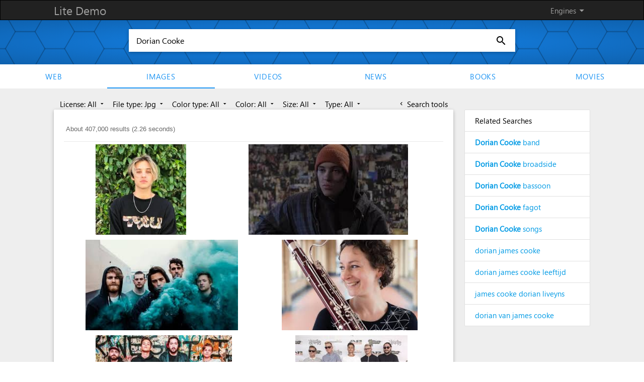

--- FILE ---
content_type: text/html; charset=UTF-8
request_url: https://demo.azizisearch.com/lite/suggetions?q=Dorian+Cooke
body_size: 405
content:
{"1":"<b>Dorian Cooke<\/b> band","2":"<b>Dorian Cooke<\/b> broadside","3":"<b>Dorian Cooke<\/b> bassoon","4":"<b>Dorian Cooke<\/b> fagot","5":"<b>Dorian Cooke<\/b> songs","6":"dorian james cooke","7":"dorian james cooke leeftijd","8":"james cooke dorian liveyns","9":"dorian van james cooke"}

--- FILE ---
content_type: application/javascript; charset=utf-8
request_url: https://cse.google.com/cse/element/v1?rsz=20&num=20&hl=en&source=gcsc&cselibv=f71e4ed980f4c082&searchtype=image&cx=006010194534762694787%3Ahlwrnevfyuo&q=Dorian+Cooke&safe=active&cse_tok=AEXjvhJDVxk2MLWU9DbSZM6gwFi6%3A1768584140898&as_filetype=jpg&exp=cc%2Capo&callback=google.search.cse.api7926&rurl=https%3A%2F%2Fdemo.azizisearch.com%2Flite%2Fimages%2Fsearch%3Fmf%3D0%26q%3DDorian%2520Cooke
body_size: 6529
content:
/*O_o*/
google.search.cse.api7926({
  "cursor": {
    "currentPageIndex": 0,
    "estimatedResultCount": "407000",
    "moreResultsUrl": "http://www.google.com/cse?oe=utf8&ie=utf8&source=uds&searchtype=image&q=Dorian+Cooke&safe=active&as_filetype=jpg&cx=006010194534762694787:hlwrnevfyuo&start=0",
    "resultCount": "407,000",
    "searchResultTime": "2.26",
    "pages": [
      {
        "label": 1,
        "start": "0"
      },
      {
        "label": 2,
        "start": "20"
      },
      {
        "label": 3,
        "start": "40"
      },
      {
        "label": 4,
        "start": "60"
      },
      {
        "label": 5,
        "start": "80"
      },
      {
        "label": 6,
        "start": "100"
      },
      {
        "label": 7,
        "start": "120"
      },
      {
        "label": 8,
        "start": "140"
      },
      {
        "label": 9,
        "start": "160"
      },
      {
        "label": 10,
        "start": "180"
      }
    ]
  },
  "context": {
    "title": "Azizi search - Images",
    "total_results": "0"
  },
  "results": [
    {
      "content": "\u003cb\u003eDorian Cooke\u003c/b\u003e (@dorianmumbles) / Posts / X",
      "contentNoFormatting": "Dorian Cooke (@dorianmumbles) / Posts / X",
      "title": "\u003cb\u003eDorian Cooke\u003c/b\u003e (@dorianmumbles) / Posts / X",
      "titleNoFormatting": "Dorian Cooke (@dorianmumbles) / Posts / X",
      "unescapedUrl": "https://pbs.twimg.com/profile_images/1130145492531331075/yW3-YR0M_400x400.jpg",
      "url": "https://pbs.twimg.com/profile_images/1130145492531331075/yW3-YR0M_400x400.jpg",
      "visibleUrl": "x.com",
      "originalContextUrl": "https://x.com/dorianmumbles",
      "height": "400",
      "width": "400",
      "tbUrl": "https://encrypted-tbn0.gstatic.com/images?q=tbn:ANd9GcTyLGIUwSls9GHYlKFoqYTsJSfqCzzupwGx5aL3BItL_5MwjRUQ3NbspA&s",
      "tbMedUrl": "https://encrypted-tbn0.gstatic.com/images?q=tbn:ANd9GcTHPdNSdHDgSVProkYhMeR6xoPtM4y7ok4UtNif2qSmniRtOc8W56pToAWc&s",
      "tbLargeUrl": "https://encrypted-tbn0.gstatic.com/images?q=tbn:ANd9GcS1w1SkYhNDw3NMKSJjLWXieZTvLlzl0WNYiBYWfriGlyuXP_Hw&s",
      "tbHeight": "124",
      "tbMedHeight": "140",
      "tbLargeHeight": "225",
      "tbWidth": "124",
      "tbMedWidth": "140",
      "tbLargeWidth": "225",
      "imageId": "ANd9GcTyLGIUwSls9GHYlKFoqYTsJSfqCzzupwGx5aL3BItL_5MwjRUQ3NbspA",
      "breadcrumbUrl": {
        "crumbs": [
          "profile_images",
          "1130145492531331075",
          "yW3-YR0M_400x400.jpg"
        ]
      },
      "fileFormat": "image/jpeg"
    },
    {
      "content": "Broadside part ways with guitarist \u003cb\u003eDorian Cooke\u003c/b\u003e : r/poppunkers",
      "contentNoFormatting": "Broadside part ways with guitarist Dorian Cooke : r/poppunkers",
      "title": "Broadside part ways with guitarist \u003cb\u003eDorian Cooke\u003c/b\u003e : r/poppunkers",
      "titleNoFormatting": "Broadside part ways with guitarist Dorian Cooke : r/poppunkers",
      "unescapedUrl": "https://external-preview.redd.it/QHq1X3NQHI0NKn8sJD6Ovn0pufvvjKL6_30Exp9Pcx0.jpg?width=640&crop=smart&auto=webp&s=b3ec7a3c2bebc13f665ae48d501015b7b1fadc9b",
      "url": "https://external-preview.redd.it/QHq1X3NQHI0NKn8sJD6Ovn0pufvvjKL6_30Exp9Pcx0.jpg%3Fwidth%3D640%26crop%3Dsmart%26auto%3Dwebp%26s%3Db3ec7a3c2bebc13f665ae48d501015b7b1fadc9b",
      "visibleUrl": "www.reddit.com",
      "originalContextUrl": "https://www.reddit.com/r/poppunkers/comments/bphy8r/broadside_part_ways_with_guitarist_dorian_cooke/",
      "height": "365",
      "width": "640",
      "tbUrl": "https://encrypted-tbn0.gstatic.com/images?q=tbn:ANd9GcSozHVlYsGyaUMAfO_wRNpXlNzVFjgOioiok6-k4NvOXBqW0wgzxWqLPQ&s",
      "tbMedUrl": "https://encrypted-tbn0.gstatic.com/images?q=tbn:ANd9GcQvkX37XePcT5H_zDdBkNv_fbEiUY0fcgA2C1mEwG1-u5rynblXiRC08Q&s",
      "tbLargeUrl": "https://encrypted-tbn0.gstatic.com/images?q=tbn:ANd9GcSRoq6YKe4G0ZWBIShZPbHMsDFq1jtO39RIaoBxOfWllFiUTTA&s",
      "tbHeight": "78",
      "tbMedHeight": "122",
      "tbLargeHeight": "169",
      "tbWidth": "137",
      "tbMedWidth": "214",
      "tbLargeWidth": "297",
      "imageId": "ANd9GcSozHVlYsGyaUMAfO_wRNpXlNzVFjgOioiok6-k4NvOXBqW0wgzxWqLPQ",
      "breadcrumbUrl": {
        "crumbs": [
          "QHq1X3NQHI0NKn8sJD6Ovn0pufvvjKL6_30Exp9Pcx0.jpg"
        ]
      },
      "fileFormat": "image/jpeg"
    },
    {
      "content": "\u003cb\u003eDorian Cooke\u003c/b\u003e | secretfangirls",
      "contentNoFormatting": "Dorian Cooke | secretfangirls",
      "title": "\u003cb\u003eDorian Cooke\u003c/b\u003e | secretfangirls",
      "titleNoFormatting": "Dorian Cooke | secretfangirls",
      "unescapedUrl": "https://secretfangirls.com/wp-content/uploads/2018/06/unnamed.jpg?w=968&h=576&crop=1",
      "url": "https://secretfangirls.com/wp-content/uploads/2018/06/unnamed.jpg%3Fw%3D968%26h%3D576%26crop%3D1",
      "visibleUrl": "secretfangirls.com",
      "originalContextUrl": "https://secretfangirls.com/tag/dorian-cooke/",
      "height": "576",
      "width": "968",
      "tbUrl": "https://encrypted-tbn0.gstatic.com/images?q=tbn:ANd9GcQJGmT59AVbANRsz99llf20USCaG7fvte-nngXk8hrDA2afbbmY2coV2w&s",
      "tbMedUrl": "https://encrypted-tbn0.gstatic.com/images?q=tbn:ANd9GcTQFVU3aDoXtcRQJ8KvbytmsQxbtqFEu3B-1kkstlXwuqwzXYPGRhIOsw&s",
      "tbLargeUrl": "https://encrypted-tbn0.gstatic.com/images?q=tbn:ANd9GcRrumtDE697JMiZRATO3dlH5w63eUfjy5P4m9bzxwTWp-LYoO0&s",
      "tbHeight": "88",
      "tbMedHeight": "124",
      "tbLargeHeight": "173",
      "tbWidth": "148",
      "tbMedWidth": "209",
      "tbLargeWidth": "291",
      "imageId": "ANd9GcQJGmT59AVbANRsz99llf20USCaG7fvte-nngXk8hrDA2afbbmY2coV2w",
      "breadcrumbUrl": {
        "crumbs": [
          "wp-content",
          "uploads",
          "2018",
          "06",
          "unnamed.jpg"
        ]
      },
      "fileFormat": "image/jpeg"
    },
    {
      "content": "\u003cb\u003eDorian Cooke\u003c/b\u003e | Together in Music | Adams Musical Instruments",
      "contentNoFormatting": "Dorian Cooke | Together in Music | Adams Musical Instruments",
      "title": "\u003cb\u003eDorian Cooke\u003c/b\u003e | Together in Music | Adams Musical Instruments",
      "titleNoFormatting": "Dorian Cooke | Together in Music | Adams Musical Instruments",
      "unescapedUrl": "https://www.adams-music.com/images/webitems/F/6/C/F6C64BCAB7B5423CAF4AA557ACC8B6E11024.jpg",
      "url": "https://www.adams-music.com/images/webitems/F/6/C/F6C64BCAB7B5423CAF4AA557ACC8B6E11024.jpg",
      "visibleUrl": "www.adams-music.com",
      "originalContextUrl": "https://www.adams-music.com/en/artists/flute_centre/dorian-cooke",
      "height": "684",
      "width": "1024",
      "tbUrl": "https://encrypted-tbn0.gstatic.com/images?q=tbn:ANd9GcRVQ_SBSyM_Xed_olXk_vIq_-2Lglys7xHCpI_wKYOsutKWRzW6LK1u3A&s",
      "tbMedUrl": "https://encrypted-tbn0.gstatic.com/images?q=tbn:ANd9GcRtBBGnbhOJE6dXd7VF9EsFT4bRr0tPzvSi7IDNzUYkWLcqVBbVY2mXNFM&s",
      "tbLargeUrl": "https://encrypted-tbn0.gstatic.com/images?q=tbn:ANd9GcTAOd_Y8yGuAlp1SbIi0RMz5iCQiAWQxRW-krrQ5BTFJqyjxx0&s",
      "tbHeight": "100",
      "tbMedHeight": "132",
      "tbLargeHeight": "183",
      "tbWidth": "150",
      "tbMedWidth": "197",
      "tbLargeWidth": "275",
      "imageId": "ANd9GcRVQ_SBSyM_Xed_olXk_vIq_-2Lglys7xHCpI_wKYOsutKWRzW6LK1u3A",
      "breadcrumbUrl": {
        "crumbs": [
          "images",
          "webitems",
          "F",
          "6",
          "C",
          "F6C64BCAB7B5423CAF4AA557ACC8B6E11024.jpg"
        ]
      },
      "fileFormat": "image/jpeg"
    },
    {
      "content": "\u003cb\u003eDorian Cooke\u003c/b\u003e leaves Broadside | Punknews.org",
      "contentNoFormatting": "Dorian Cooke leaves Broadside | Punknews.org",
      "title": "\u003cb\u003eDorian Cooke\u003c/b\u003e leaves Broadside | Punknews.org",
      "titleNoFormatting": "Dorian Cooke leaves Broadside | Punknews.org",
      "unescapedUrl": "https://static.punknews.org/images/frontpage/fp-1558625011.jpg",
      "url": "https://static.punknews.org/images/frontpage/fp-1558625011.jpg",
      "visibleUrl": "www.punknews.org",
      "originalContextUrl": "https://www.punknews.org/article/69907/dorian-cooke-leaves-broadside",
      "height": "400",
      "width": "600",
      "tbUrl": "https://encrypted-tbn0.gstatic.com/images?q=tbn:ANd9GcRtL6eBC3cPu5OtOx45YjzRZvSBbHMmZL6pwu7Fz_kdM8Cw-cfgllbWYHY&s",
      "tbMedUrl": "https://encrypted-tbn0.gstatic.com/images?q=tbn:ANd9GcTliHO2QT9u63xitqgcezI7HJEG3EEsfIwcDrk1jjFO8YKWuQeDn9U9kFBa&s",
      "tbLargeUrl": "https://encrypted-tbn0.gstatic.com/images?q=tbn:ANd9GcQ8ZKevxINFS3gCjyOjiPJILx34yYVyv2EyrtYZO0CCmvS4lZgA&s",
      "tbHeight": "90",
      "tbMedHeight": "131",
      "tbLargeHeight": "183",
      "tbWidth": "135",
      "tbMedWidth": "197",
      "tbLargeWidth": "275",
      "imageId": "ANd9GcRtL6eBC3cPu5OtOx45YjzRZvSBbHMmZL6pwu7Fz_kdM8Cw-cfgllbWYHY",
      "breadcrumbUrl": {
        "crumbs": [
          "images",
          "frontpage",
          "fp-1558625011.jpg"
        ]
      },
      "fileFormat": "image/jpeg"
    },
    {
      "content": "Columbus, OH, USA. 26th Apr, 2015. 18 July 2016 - Columbus, Ohio ...",
      "contentNoFormatting": "Columbus, OH, USA. 26th Apr, 2015. 18 July 2016 - Columbus, Ohio ...",
      "title": "Columbus, OH, USA. 26th Apr, 2015. 18 July 2016 - Columbus, Ohio ...",
      "titleNoFormatting": "Columbus, OH, USA. 26th Apr, 2015. 18 July 2016 - Columbus, Ohio ...",
      "unescapedUrl": "https://c8.alamy.com/comp/GEK98A/columbus-oh-usa-26th-apr-2015-18-july-2016-columbus-ohio-ollie-baxxter-GEK98A.jpg",
      "url": "https://c8.alamy.com/comp/GEK98A/columbus-oh-usa-26th-apr-2015-18-july-2016-columbus-ohio-ollie-baxxter-GEK98A.jpg",
      "visibleUrl": "www.alamy.com",
      "originalContextUrl": "https://www.alamy.com/stock-photo-columbus-oh-usa-26th-apr-2015-18-july-2016-columbus-ohio-ollie-baxxter-112291770.html",
      "height": "1052",
      "width": "1300",
      "tbUrl": "https://encrypted-tbn0.gstatic.com/images?q=tbn:ANd9GcTewfeXTgWTAzXRsiuaYUT4U69yaGIEzT7979lONTeE3Cvf_y2OSzpAfMQ&s",
      "tbMedUrl": "https://encrypted-tbn0.gstatic.com/images?q=tbn:ANd9GcRh4Cg_Dqzt45j9clbcDM3xddBr5bJbC7Fc4UyBcb1XWra8SfeMF6HIyazb&s",
      "tbLargeUrl": "https://encrypted-tbn0.gstatic.com/images?q=tbn:ANd9GcRAKgmnA2KlnFtTRRMRpUoapmwokiWMOieKXc6DV4gIHUo-_K50&s",
      "tbHeight": "121",
      "tbMedHeight": "145",
      "tbLargeHeight": "202",
      "tbWidth": "150",
      "tbMedWidth": "179",
      "tbLargeWidth": "250",
      "imageId": "ANd9GcTewfeXTgWTAzXRsiuaYUT4U69yaGIEzT7979lONTeE3Cvf_y2OSzpAfMQ",
      "breadcrumbUrl": {
        "crumbs": [
          "comp",
          "GEK98A",
          "columbus-oh-usa-26th-apr-2015-18-july-2016-columbus-ohio-ollie-baxxter-GEK98A.jpg"
        ]
      },
      "fileFormat": "image/jpeg"
    },
    {
      "content": "\u003cb\u003eDorian Cooke\u003c/b\u003e of Broadside from Vans Warped Tour Las Vegas - The ...",
      "contentNoFormatting": "Dorian Cooke of Broadside from Vans Warped Tour Las Vegas - The ...",
      "title": "\u003cb\u003eDorian Cooke\u003c/b\u003e of Broadside from Vans Warped Tour Las Vegas - The ...",
      "titleNoFormatting": "Dorian Cooke of Broadside from Vans Warped Tour Las Vegas - The ...",
      "unescapedUrl": "https://highwiredaze.b-cdn.net/wp-content/uploads/2024/06/broadsidevans1crop-1200x640.jpg",
      "url": "https://highwiredaze.b-cdn.net/wp-content/uploads/2024/06/broadsidevans1crop-1200x640.jpg",
      "visibleUrl": "highwiredaze.com",
      "originalContextUrl": "https://highwiredaze.com/2016/08/31/broadsidewarped1/",
      "height": "640",
      "width": "1200",
      "tbUrl": "https://encrypted-tbn0.gstatic.com/images?q=tbn:ANd9GcSDcnJ4zEg2LFpW7GD6WbSorm6FHM5Ktr53J_5vuepLTMfikltYXUq4yA&s",
      "tbMedUrl": "https://encrypted-tbn0.gstatic.com/images?q=tbn:ANd9GcROea_tO7Z3T1TJ3PSfx3cpVeJ4PvvmhSfVohSCIur5_YWX1p3bVUhawA&s",
      "tbLargeUrl": "https://encrypted-tbn0.gstatic.com/images?q=tbn:ANd9GcSgVKf5eEAVQg6m1e8osg7PWf1cTMoKAodOQxl9c3TI4uch2Dk&s",
      "tbHeight": "80",
      "tbMedHeight": "118",
      "tbLargeHeight": "164",
      "tbWidth": "150",
      "tbMedWidth": "221",
      "tbLargeWidth": "308",
      "imageId": "ANd9GcSDcnJ4zEg2LFpW7GD6WbSorm6FHM5Ktr53J_5vuepLTMfikltYXUq4yA",
      "breadcrumbUrl": {
        "crumbs": [
          "wp-content",
          "uploads",
          "2024",
          "06",
          "broadsidevans1crop-1200x640.jpg"
        ]
      },
      "fileFormat": "image/jpeg"
    },
    {
      "content": "\u003cb\u003eDorian Cooke\u003c/b\u003e of Neverkept accused of sexual misconduct, Sleep On ...",
      "contentNoFormatting": "Dorian Cooke of Neverkept accused of sexual misconduct, Sleep On ...",
      "title": "\u003cb\u003eDorian Cooke\u003c/b\u003e of Neverkept accused of sexual misconduct, Sleep On ...",
      "titleNoFormatting": "Dorian Cooke of Neverkept accused of sexual misconduct, Sleep On ...",
      "unescapedUrl": "https://substreammagazine.com/wp-content/uploads/2019/12/Sleep-On-It.jpg",
      "url": "https://substreammagazine.com/wp-content/uploads/2019/12/Sleep-On-It.jpg",
      "visibleUrl": "substreammagazine.com",
      "originalContextUrl": "https://substreammagazine.com/2020/08/sexual-misconduct-sleep-on-it-neverkept/",
      "height": "400",
      "width": "700",
      "tbUrl": "https://encrypted-tbn0.gstatic.com/images?q=tbn:ANd9GcSDOjK9jSC7jJw2Bdrr7ivGHvJQWyua5zqSCBxrJOzv4UVNSfiGs8SK_eI&s",
      "tbMedUrl": "https://encrypted-tbn0.gstatic.com/images?q=tbn:ANd9GcRT779HffSOzVhDZpxQsdJ50Yv9qwRwBvjzHnetsVz2OdnemwQt5D5nwrE&s",
      "tbLargeUrl": "https://encrypted-tbn0.gstatic.com/images?q=tbn:ANd9GcTrRT_56yt60QpUbpUFjWAzlMyVytO-Dg_tBx8GAYqtRV45XT-E&s",
      "tbHeight": "80",
      "tbMedHeight": "122",
      "tbLargeHeight": "170",
      "tbWidth": "140",
      "tbMedWidth": "213",
      "tbLargeWidth": "297",
      "imageId": "ANd9GcSDOjK9jSC7jJw2Bdrr7ivGHvJQWyua5zqSCBxrJOzv4UVNSfiGs8SK_eI",
      "breadcrumbUrl": {
        "crumbs": [
          "wp-content",
          "uploads",
          "2019",
          "12",
          "Sleep-On-It.jpg"
        ]
      },
      "fileFormat": "image/jpeg"
    },
    {
      "content": "Calgary tomorrow #idontsmoke #justaphoto 📷by @JamesLHarper",
      "contentNoFormatting": "Calgary tomorrow #idontsmoke #justaphoto 📷by @JamesLHarper",
      "title": "Calgary tomorrow #idontsmoke #justaphoto 📷by @JamesLHarper",
      "titleNoFormatting": "Calgary tomorrow #idontsmoke #justaphoto 📷by @JamesLHarper",
      "unescapedUrl": "https://pbs.twimg.com/media/CvtrIJGVUAA6JHF.jpg",
      "url": "https://pbs.twimg.com/media/CvtrIJGVUAA6JHF.jpg",
      "visibleUrl": "x.com",
      "originalContextUrl": "https://x.com/MumblesEnrique/status/791344221923999744",
      "height": "1200",
      "width": "1016",
      "tbUrl": "https://encrypted-tbn0.gstatic.com/images?q=tbn:ANd9GcQU3di125OVUyu4JmEhqHhW6dFVk6VG8hHGd2ko2iweRH9JsFqMyUJsTxM&s",
      "tbMedUrl": "https://encrypted-tbn0.gstatic.com/images?q=tbn:ANd9GcSmzDt3q0TV5ZFmc-QTnp1FkOJdDzAXINj9ur0ARiN5BaTieCvMSKou3OpJ&s",
      "tbLargeUrl": "https://encrypted-tbn0.gstatic.com/images?q=tbn:ANd9GcTiA07xwjKpODBYUMCgIzrIn65A13om0In_MfwvcnrhOU-MEtjO&s",
      "tbHeight": "150",
      "tbMedHeight": "152",
      "tbLargeHeight": "244",
      "tbWidth": "127",
      "tbMedWidth": "128",
      "tbLargeWidth": "207",
      "imageId": "ANd9GcQU3di125OVUyu4JmEhqHhW6dFVk6VG8hHGd2ko2iweRH9JsFqMyUJsTxM",
      "breadcrumbUrl": {
        "crumbs": [
          "media",
          "CvtrIJGVUAA6JHF.jpg"
        ]
      },
      "fileFormat": "image/jpeg"
    },
    {
      "content": "\u003cb\u003eDorian Cooke\u003c/b\u003e of Neverkept accused of sexual assault -- UPDATE",
      "contentNoFormatting": "Dorian Cooke of Neverkept accused of sexual assault -- UPDATE",
      "title": "\u003cb\u003eDorian Cooke\u003c/b\u003e of Neverkept accused of sexual assault -- UPDATE",
      "titleNoFormatting": "Dorian Cooke of Neverkept accused of sexual assault -- UPDATE",
      "unescapedUrl": "https://substreammagazine.com/wp-content/uploads/2020/02/Neverkept_AdamReed_7645_Default_Web.jpg",
      "url": "https://substreammagazine.com/wp-content/uploads/2020/02/Neverkept_AdamReed_7645_Default_Web.jpg",
      "visibleUrl": "substreammagazine.com",
      "originalContextUrl": "https://substreammagazine.com/2020/08/dorian-cooke-neverkept-sexual-assault-update/",
      "height": "1277",
      "width": "1920",
      "tbUrl": "https://encrypted-tbn0.gstatic.com/images?q=tbn:ANd9GcR33jvG18cP4xixS-1dIlhVNPzQpN82OiRL4yREQXX_ROnd1zk7XIHWfXM&s",
      "tbMedUrl": "https://encrypted-tbn0.gstatic.com/images?q=tbn:ANd9GcTvfyW_G_WXX2ZHh8YyysOaIRgUI0dvJJCodWzwiDXCOvikRG3GdR1HqUFn&s",
      "tbLargeUrl": "https://encrypted-tbn0.gstatic.com/images?q=tbn:ANd9GcQ8OyqpBUmx1dkk60kdu9dBr92CR2Jn01Ee_WPpKeCExLGKJCBi&s",
      "tbHeight": "100",
      "tbMedHeight": "131",
      "tbLargeHeight": "183",
      "tbWidth": "150",
      "tbMedWidth": "198",
      "tbLargeWidth": "275",
      "imageId": "ANd9GcR33jvG18cP4xixS-1dIlhVNPzQpN82OiRL4yREQXX_ROnd1zk7XIHWfXM",
      "breadcrumbUrl": {
        "crumbs": [
          "wp-content",
          "uploads",
          "2020",
          "02",
          "Neverkept_AdamReed_7645_Default_Web.jpg"
        ]
      },
      "fileFormat": "image/jpeg"
    },
    {
      "content": "\u003cb\u003eDorian Cooke\u003c/b\u003e | Broadside July 15, 2016 Burgettstown, PA Firs… | Flickr",
      "contentNoFormatting": "Dorian Cooke | Broadside July 15, 2016 Burgettstown, PA Firs… | Flickr",
      "title": "\u003cb\u003eDorian Cooke\u003c/b\u003e | Broadside July 15, 2016 Burgettstown, PA Firs… | Flickr",
      "titleNoFormatting": "Dorian Cooke | Broadside July 15, 2016 Burgettstown, PA Firs… | Flickr",
      "unescapedUrl": "https://live.staticflickr.com/8347/29495168316_be6a6f75cc_b.jpg",
      "url": "https://live.staticflickr.com/8347/29495168316_be6a6f75cc_b.jpg",
      "visibleUrl": "www.flickr.com",
      "originalContextUrl": "https://www.flickr.com/photos/_emilysphotos/29495168316",
      "height": "768",
      "width": "1024",
      "tbUrl": "https://encrypted-tbn0.gstatic.com/images?q=tbn:ANd9GcQu1nK8D00z7EdGHKoXeQ_WET98c3L04jWpEKL_eBeWP8ZdRky5aOLCfQ&s",
      "tbMedUrl": "https://encrypted-tbn0.gstatic.com/images?q=tbn:ANd9GcRWgFwXVaTj_ozTD-BDbBb4RDnGa1XzjpVkcOCPthWtuZpiKwMVidzFnU8&s",
      "tbLargeUrl": "https://encrypted-tbn0.gstatic.com/images?q=tbn:ANd9GcSp2pqoOWYuc5wGdb0vzpJ1rABn8TDSPqG1V8EVbx5eupm6Cd8&s",
      "tbHeight": "113",
      "tbMedHeight": "139",
      "tbLargeHeight": "194",
      "tbWidth": "150",
      "tbMedWidth": "186",
      "tbLargeWidth": "259",
      "imageId": "ANd9GcQu1nK8D00z7EdGHKoXeQ_WET98c3L04jWpEKL_eBeWP8ZdRky5aOLCfQ",
      "breadcrumbUrl": {
        "crumbs": [
          "8347",
          "29495168316_be6a6f75cc_b.jpg"
        ]
      },
      "fileFormat": "image/jpeg"
    },
    {
      "content": "Ollie Baxxter, from left, Josh Glupker, \u003cb\u003eDorian Cooke\u003c/b\u003e, Niles Gibbs ...",
      "contentNoFormatting": "Ollie Baxxter, from left, Josh Glupker, Dorian Cooke, Niles Gibbs ...",
      "title": "Ollie Baxxter, from left, Josh Glupker, \u003cb\u003eDorian Cooke\u003c/b\u003e, Niles Gibbs ...",
      "titleNoFormatting": "Ollie Baxxter, from left, Josh Glupker, Dorian Cooke, Niles Gibbs ...",
      "unescapedUrl": "https://c8.alamy.com/comp/2MT72RJ/[base64].jpg",
      "url": "https://c8.alamy.com/comp/2MT72RJ/[base64].jpg",
      "visibleUrl": "www.alamy.com",
      "originalContextUrl": "https://www.alamy.com/[base64].html",
      "height": "955",
      "width": "1300",
      "tbUrl": "https://encrypted-tbn0.gstatic.com/images?q=tbn:ANd9GcQuDtXEGjVlkA7BJgk52SfUfOopfPvT8wGdyrU9EsmOfWJqXJlAt7uA3cg&s",
      "tbMedUrl": "https://encrypted-tbn0.gstatic.com/images?q=tbn:ANd9GcTbjubeSDPd5VxN2b58vK1EJyHFBZTPPKNc_uaxCyQHXobTIJudE6_XOKSy&s",
      "tbLargeUrl": "https://encrypted-tbn0.gstatic.com/images?q=tbn:ANd9GcTStM1UI4o8OsgFjH7TF33QbtDIZVPJJ37WPTbtxcHv54472aMw&s",
      "tbHeight": "110",
      "tbMedHeight": "138",
      "tbLargeHeight": "192",
      "tbWidth": "150",
      "tbMedWidth": "188",
      "tbLargeWidth": "262",
      "imageId": "ANd9GcQuDtXEGjVlkA7BJgk52SfUfOopfPvT8wGdyrU9EsmOfWJqXJlAt7uA3cg",
      "breadcrumbUrl": {
        "crumbs": [
          "comp",
          "2MT72RJ",
          "[base64].jpg"
        ]
      },
      "fileFormat": "image/jpeg"
    },
    {
      "content": "\u003cb\u003eDorian Cooke\u003c/b\u003e (@dorianmumbles) / Posts / X",
      "contentNoFormatting": "Dorian Cooke (@dorianmumbles) / Posts / X",
      "title": "\u003cb\u003eDorian Cooke\u003c/b\u003e (@dorianmumbles) / Posts / X",
      "titleNoFormatting": "Dorian Cooke (@dorianmumbles) / Posts / X",
      "unescapedUrl": "https://pbs.twimg.com/profile_images/1130145492531331075/yW3-YR0M.jpg",
      "url": "https://pbs.twimg.com/profile_images/1130145492531331075/yW3-YR0M.jpg",
      "visibleUrl": "x.com",
      "originalContextUrl": "https://x.com/dorianmumbles",
      "height": "400",
      "width": "400",
      "tbUrl": "https://encrypted-tbn0.gstatic.com/images?q=tbn:ANd9GcRJSJzx8sPfBCKqEPs9S1OYukuXCsfH0P0ganJgbj0lMSnCYcEiKQweXw&s",
      "tbMedUrl": "https://encrypted-tbn0.gstatic.com/images?q=tbn:ANd9GcTXEHLkvz2m7SaNKDe8lYPUS7KVTc95TX9OZLwyntm-gCWfVxwSGC8gxBSp&s",
      "tbLargeUrl": "https://encrypted-tbn0.gstatic.com/images?q=tbn:ANd9GcTC6sZhYH4d98W4ygRCdqMxgVerCbwSVfsQ475RgVxlpCOxRHFo&s",
      "tbHeight": "124",
      "tbMedHeight": "140",
      "tbLargeHeight": "225",
      "tbWidth": "124",
      "tbMedWidth": "140",
      "tbLargeWidth": "225",
      "imageId": "ANd9GcRJSJzx8sPfBCKqEPs9S1OYukuXCsfH0P0ganJgbj0lMSnCYcEiKQweXw",
      "breadcrumbUrl": {
        "crumbs": [
          "profile_images",
          "1130145492531331075",
          "yW3-YR0M.jpg"
        ]
      },
      "fileFormat": "image/jpeg"
    },
    {
      "content": "\u003cb\u003eDorian Cooke\u003c/b\u003e – \u003cb\u003edorian cooke\u003c/b\u003e. doriancooke. \u003cb\u003edorian\u003c/b\u003e. \u003cb\u003ecooke\u003c/b\u003e ...",
      "contentNoFormatting": "Dorian Cooke – dorian cooke. doriancooke. dorian. cooke ...",
      "title": "\u003cb\u003eDorian Cooke\u003c/b\u003e – \u003cb\u003edorian cooke\u003c/b\u003e. doriancooke. \u003cb\u003edorian\u003c/b\u003e. \u003cb\u003ecooke\u003c/b\u003e ...",
      "titleNoFormatting": "Dorian Cooke – dorian cooke. doriancooke. dorian. cooke ...",
      "unescapedUrl": "https://doriancookedc.wordpress.com/wp-content/uploads/2023/10/6-1.jpg",
      "url": "https://doriancookedc.wordpress.com/wp-content/uploads/2023/10/6-1.jpg",
      "visibleUrl": "doriancookedc.wordpress.com",
      "originalContextUrl": "https://doriancookedc.wordpress.com/",
      "height": "402",
      "width": "404",
      "tbUrl": "https://encrypted-tbn0.gstatic.com/images?q=tbn:ANd9GcQpMSZn1ITbq-Ho3_8jdATGr8wOFuvVhTbOuBJv5yPGDnlLyNqEGxUG&s",
      "tbMedUrl": "https://encrypted-tbn0.gstatic.com/images?q=tbn:ANd9GcQVsG6cgfIYOThZUvzrrwkDhNH3odZYRo_t0a7xExJAm9Sh2B3QtbRlBGI&s",
      "tbLargeUrl": "https://encrypted-tbn0.gstatic.com/images?q=tbn:ANd9GcTgQjp2NRrGIt3DTOZFLsELQw3ez_BDo9vPD_w61VZKskmiVW8&s",
      "tbHeight": "123",
      "tbMedHeight": "161",
      "tbLargeHeight": "224",
      "tbWidth": "124",
      "tbMedWidth": "162",
      "tbLargeWidth": "225",
      "imageId": "ANd9GcQpMSZn1ITbq-Ho3_8jdATGr8wOFuvVhTbOuBJv5yPGDnlLyNqEGxUG",
      "breadcrumbUrl": {
        "crumbs": [
          "wp-content",
          "uploads",
          "2023",
          "10",
          "6-1.jpg"
        ]
      },
      "fileFormat": "image/jpeg"
    },
    {
      "content": "Snapchat: battlecooke",
      "contentNoFormatting": "Snapchat: battlecooke",
      "title": "Snapchat: battlecooke",
      "titleNoFormatting": "Snapchat: battlecooke",
      "unescapedUrl": "https://pbs.twimg.com/media/Co_NNBNUkAEQtvl.jpg",
      "url": "https://pbs.twimg.com/media/Co_NNBNUkAEQtvl.jpg",
      "visibleUrl": "x.com",
      "originalContextUrl": "https://x.com/MumblesEnrique/status/761052499952271361",
      "height": "1200",
      "width": "675",
      "tbUrl": "https://encrypted-tbn0.gstatic.com/images?q=tbn:ANd9GcTUfIqOzVASVsDdGILfEi1klWOORxYrihKSvo3Sa1QrWbSHZWHbC9xP8w&s",
      "tbMedUrl": "https://encrypted-tbn0.gstatic.com/images?q=tbn:ANd9GcTBgXFXjGkrDSOkhDf7upBHcmaRWmTEgwlPP0LlF1d9KRhNTPzQgUHK5Q&s",
      "tbLargeUrl": "https://encrypted-tbn0.gstatic.com/images?q=tbn:ANd9GcR6vsVhIGkIX-KaDTHhrcV2u4AUO4tzz96s8u8T9QQaIiqq4X8&s",
      "tbHeight": "150",
      "tbMedHeight": "186",
      "tbLargeHeight": "300",
      "tbWidth": "84",
      "tbMedWidth": "105",
      "tbLargeWidth": "168",
      "imageId": "ANd9GcTUfIqOzVASVsDdGILfEi1klWOORxYrihKSvo3Sa1QrWbSHZWHbC9xP8w",
      "breadcrumbUrl": {
        "crumbs": [
          "media",
          "Co_NNBNUkAEQtvl.jpg"
        ]
      },
      "fileFormat": "image/jpeg"
    },
    {
      "content": "Drown&quot; Cover by \u003cb\u003eDorian Cooke\u003c/b\u003e - YouTube",
      "contentNoFormatting": "Drown\" Cover by Dorian Cooke - YouTube",
      "title": "Drown&quot; Cover by \u003cb\u003eDorian Cooke\u003c/b\u003e - YouTube",
      "titleNoFormatting": "Drown\" Cover by Dorian Cooke - YouTube",
      "unescapedUrl": "https://i.ytimg.com/vi/4N7UtQvFpMQ/maxresdefault.jpg",
      "url": "https://i.ytimg.com/vi/4N7UtQvFpMQ/maxresdefault.jpg",
      "visibleUrl": "www.youtube.com",
      "originalContextUrl": "https://www.youtube.com/watch?v=4N7UtQvFpMQ",
      "height": "720",
      "width": "1280",
      "tbUrl": "https://encrypted-tbn0.gstatic.com/images?q=tbn:ANd9GcRp3avEYmkNStj8ew7mOZ9jtBz6LxW6p1JElQzPtNGx6WK-3cJ9RS4s-Q&s",
      "tbMedUrl": "https://encrypted-tbn0.gstatic.com/images?q=tbn:ANd9GcQsyxwvcypHNvCdlvkvVhIwz4EIZtrhqylPn0Vfo29k-qmB4rvmCJPYcA&s",
      "tbLargeUrl": "https://encrypted-tbn0.gstatic.com/images?q=tbn:ANd9GcR-AXTStwQBhqTyBcF7LeX-1S8SQAxP8D_6rpBQG3-VaiXRH9g&s",
      "tbHeight": "84",
      "tbMedHeight": "121",
      "tbLargeHeight": "168",
      "tbWidth": "150",
      "tbMedWidth": "215",
      "tbLargeWidth": "300",
      "imageId": "ANd9GcRp3avEYmkNStj8ew7mOZ9jtBz6LxW6p1JElQzPtNGx6WK-3cJ9RS4s-Q",
      "breadcrumbUrl": {
        "crumbs": [
          "vi",
          "4N7UtQvFpMQ",
          "maxresdefault.jpg"
        ]
      },
      "fileFormat": "image/jpeg"
    },
    {
      "content": "A New Side of Broadside - Mississippi Free Press",
      "contentNoFormatting": "A New Side of Broadside - Mississippi Free Press",
      "title": "A New Side of Broadside - Mississippi Free Press",
      "titleNoFormatting": "A New Side of Broadside - Mississippi Free Press",
      "unescapedUrl": "https://i0.wp.com/www.mississippifreepress.org/wp-content/uploads/2015/07/Broadside_Andrew_Dunton_Niles_Gibbs_Ollie_Baxxter_Dorian_Cooke_Josh_Glupker_Hannah_Verbeuren-scaled.jpg?fit=2560%2C1707&quality=89&ssl=1",
      "url": "https://i0.wp.com/www.mississippifreepress.org/wp-content/uploads/2015/07/Broadside_Andrew_Dunton_Niles_Gibbs_Ollie_Baxxter_Dorian_Cooke_Josh_Glupker_Hannah_Verbeuren-scaled.jpg%3Ffit%3D2560%252C1707%26quality%3D89%26ssl%3D1",
      "visibleUrl": "www.mississippifreepress.org",
      "originalContextUrl": "https://www.mississippifreepress.org/a-new-side-of-broadside/",
      "height": "1707",
      "width": "2560",
      "tbUrl": "https://encrypted-tbn0.gstatic.com/images?q=tbn:ANd9GcRIMYtgE3Iqi6N6pXGdgboILdGUG5swA8yq_c-LdH9fOp-1Arts5-LU_VI&s",
      "tbMedUrl": "https://encrypted-tbn0.gstatic.com/images?q=tbn:ANd9GcQKhGEn4WcYXYbc6UaT0qRmj2SN8Ln1g-H-Maii4uAQ9mXYIsUDYO-xBJ7J&s",
      "tbLargeUrl": "https://encrypted-tbn0.gstatic.com/images?q=tbn:ANd9GcQLEewJCURJ9952sAoAyn4zWh7rS9m5g34avGy1DD8n3EyrbWGj&s",
      "tbHeight": "100",
      "tbMedHeight": "132",
      "tbLargeHeight": "183",
      "tbWidth": "150",
      "tbMedWidth": "197",
      "tbLargeWidth": "275",
      "imageId": "ANd9GcRIMYtgE3Iqi6N6pXGdgboILdGUG5swA8yq_c-LdH9fOp-1Arts5-LU_VI",
      "breadcrumbUrl": {
        "crumbs": [
          "www.mississippifreepress.org",
          "wp-content",
          "uploads",
          "2015",
          "07",
          "Broadside_Andrew_Dunton_Niles_Gibbs_Ollie_Baxxter_Dorian_Cooke_Josh_Glupker_Hannah_Verbeuren-scaled.jpg"
        ]
      },
      "fileFormat": "image/jpeg"
    },
    {
      "content": "Mahler&#39;s Symphony No. 5 - Residentie Orkest - RO",
      "contentNoFormatting": "Mahler's Symphony No. 5 - Residentie Orkest - RO",
      "title": "Mahler&#39;s Symphony No. 5 - Residentie Orkest - RO",
      "titleNoFormatting": "Mahler's Symphony No. 5 - Residentie Orkest - RO",
      "unescapedUrl": "https://glide.ams3.cdn.digitaloceanspaces.com/residentie-orkest-preview/containers/assets/cooke,-dorian.jpg/5f910d495a21722e69d520ba2fced49b.jpg",
      "url": "https://glide.ams3.cdn.digitaloceanspaces.com/residentie-orkest-preview/containers/assets/cooke,-dorian.jpg/5f910d495a21722e69d520ba2fced49b.jpg",
      "visibleUrl": "en.residentieorkest.nl",
      "originalContextUrl": "https://en.residentieorkest.nl/programmaboekje/2425-mahler-5-zondag",
      "height": "1333",
      "width": "2000",
      "tbUrl": "https://encrypted-tbn0.gstatic.com/images?q=tbn:ANd9GcRJMjKSX8pf9wo8RoYGI3rLBEr25WdopdGckwqN2cBs8M-Z0pw5zIaMSg&s",
      "tbMedUrl": "https://encrypted-tbn0.gstatic.com/images?q=tbn:ANd9GcRbaIbIPhKVwxMBxGrsPdEss2JOoE0hNYi1K0-LEgHrAuKqe1HnKM5giAo&s",
      "tbLargeUrl": "https://encrypted-tbn0.gstatic.com/images?q=tbn:ANd9GcS0twwlqMRBk81tAz34mMGHVAVC9ibsM_zmlgMxWMRRuOPyUu4&s",
      "tbHeight": "100",
      "tbMedHeight": "131",
      "tbLargeHeight": "183",
      "tbWidth": "150",
      "tbMedWidth": "198",
      "tbLargeWidth": "275",
      "imageId": "ANd9GcRJMjKSX8pf9wo8RoYGI3rLBEr25WdopdGckwqN2cBs8M-Z0pw5zIaMSg",
      "breadcrumbUrl": {
        "crumbs": [
          "residentie-orkest-preview",
          "containers",
          "assets",
          "cooke,-dorian.jpg",
          "5f910d495a21722e69d520ba2fced49b.jpg"
        ]
      },
      "fileFormat": "image/jpeg"
    },
    {
      "content": "Antwerp, Belgium, 25 October 2022. James \u003cb\u003eCooke\u003c/b\u003e and \u003cb\u003eDorian\u003c/b\u003e Liveyns ...",
      "contentNoFormatting": "Antwerp, Belgium, 25 October 2022. James Cooke and Dorian Liveyns ...",
      "title": "Antwerp, Belgium, 25 October 2022. James \u003cb\u003eCooke\u003c/b\u003e and \u003cb\u003eDorian\u003c/b\u003e Liveyns ...",
      "titleNoFormatting": "Antwerp, Belgium, 25 October 2022. James Cooke and Dorian Liveyns ...",
      "unescapedUrl": "https://c8.alamy.com/comp/2K91WNK/[base64].jpg",
      "url": "https://c8.alamy.com/comp/2K91WNK/[base64].jpg",
      "visibleUrl": "www.alamy.com",
      "originalContextUrl": "https://www.alamy.com/[base64].html",
      "height": "1390",
      "width": "866",
      "tbUrl": "https://encrypted-tbn0.gstatic.com/images?q=tbn:ANd9GcRgaq4nz3Eo7qEau6KjP3AveFiyUQK3jtmxU73FchZu2LVB5Btmh6JmnVE&s",
      "tbMedUrl": "https://encrypted-tbn0.gstatic.com/images?q=tbn:ANd9GcTrPsHsl1gXgGu69bxXcM5GFqUlSvY3vgH5tBy_kPkV3F-pKzMf_Ux6nbQ&s",
      "tbLargeUrl": "https://encrypted-tbn0.gstatic.com/images?q=tbn:ANd9GcR8vr0jXvCnjyLrLBac9y_Q65tuJdVigo1sFXWbnh9zF8wOqEZ8&s",
      "tbHeight": "150",
      "tbMedHeight": "177",
      "tbLargeHeight": "285",
      "tbWidth": "93",
      "tbMedWidth": "110",
      "tbLargeWidth": "177",
      "imageId": "ANd9GcRgaq4nz3Eo7qEau6KjP3AveFiyUQK3jtmxU73FchZu2LVB5Btmh6JmnVE",
      "breadcrumbUrl": {
        "crumbs": [
          "comp",
          "2K91WNK",
          "[base64].jpg"
        ]
      },
      "fileFormat": "image/jpeg"
    },
    {
      "content": "Pop-Punk A&amp;R: Battleghost - Already Heard",
      "contentNoFormatting": "Pop-Punk A&R: Battleghost - Already Heard",
      "title": "Pop-Punk A&amp;R: Battleghost - Already Heard",
      "titleNoFormatting": "Pop-Punk A&R: Battleghost - Already Heard",
      "unescapedUrl": "https://alreadyheard.com/wp-content/uploads/2014/06/tumblr_inline_n6nvjz1wXT1qztcot.jpg",
      "url": "https://alreadyheard.com/wp-content/uploads/2014/06/tumblr_inline_n6nvjz1wXT1qztcot.jpg",
      "visibleUrl": "alreadyheard.com",
      "originalContextUrl": "https://alreadyheard.com/pop-punk-ar-battleghost/",
      "height": "334",
      "width": "500",
      "tbUrl": "https://encrypted-tbn0.gstatic.com/images?q=tbn:ANd9GcR7PtobmfVFv-mV1ZnUn-SJMP0TkhIl_1V_nBfFP7DgkqNfZMZZDnQAeWI&s",
      "tbMedUrl": "https://encrypted-tbn0.gstatic.com/images?q=tbn:ANd9GcSD7jqKXmEj4lJRqwkjzKJLWc3VQ6M3IVpv2Gcav4ridfKauhIi2tyMLodE&s",
      "tbLargeUrl": "https://encrypted-tbn0.gstatic.com/images?q=tbn:ANd9GcSb2JEnhsWUFlJpDpIYVtduuFwwz0vI335TOft5A_FNcJEW4VFm&s",
      "tbHeight": "87",
      "tbMedHeight": "132",
      "tbLargeHeight": "183",
      "tbWidth": "130",
      "tbMedWidth": "197",
      "tbLargeWidth": "275",
      "imageId": "ANd9GcR7PtobmfVFv-mV1ZnUn-SJMP0TkhIl_1V_nBfFP7DgkqNfZMZZDnQAeWI",
      "breadcrumbUrl": {
        "crumbs": [
          "wp-content",
          "uploads",
          "2014",
          "06",
          "tumblr_inline_n6nvjz1wXT1qztcot.jpg"
        ]
      },
      "fileFormat": "image/jpeg"
    }
  ]
});